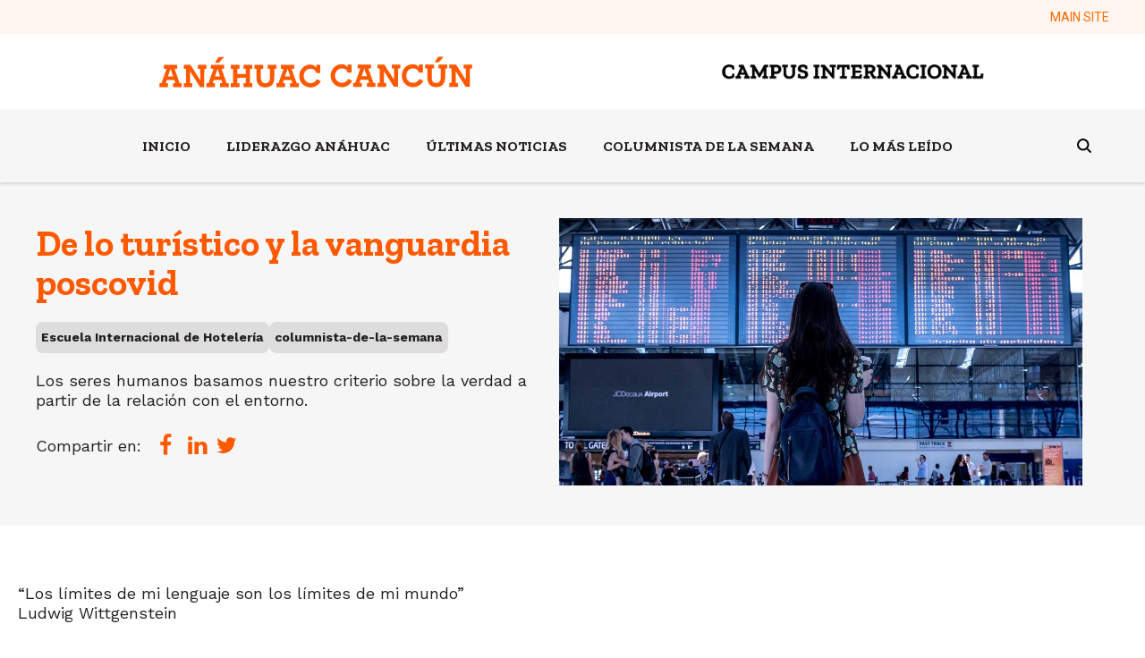

--- FILE ---
content_type: text/html; charset=UTF-8
request_url: https://cancun.anahuac.mx/blog/de-lo-turistico-y-la-vanguardia-poscovid
body_size: 12614
content:
<!doctype html><html lang="es"><head>
    <meta charset="utf-8">
    <title>De lo turístico y la vanguardia poscovid</title>
    <link rel="shortcut icon" href="https://cancun.anahuac.mx/hubfs/favicon-acun.png">
    <meta name="description" content="Los seres humanos basamos nuestro criterio sobre la verdad a partir de la relación con el entorno.">
    <meta name="viewport" content="width=device-width, initial-scale=1">

    
    <meta property="og:description" content="Los seres humanos basamos nuestro criterio sobre la verdad a partir de la relación con el entorno.">
    <meta property="og:title" content="De lo turístico y la vanguardia poscovid">
    <meta name="twitter:description" content="Los seres humanos basamos nuestro criterio sobre la verdad a partir de la relación con el entorno.">
    <meta name="twitter:title" content="De lo turístico y la vanguardia poscovid">

    

    
    <style>
a.cta_button{-moz-box-sizing:content-box !important;-webkit-box-sizing:content-box !important;box-sizing:content-box !important;vertical-align:middle}.hs-breadcrumb-menu{list-style-type:none;margin:0px 0px 0px 0px;padding:0px 0px 0px 0px}.hs-breadcrumb-menu-item{float:left;padding:10px 0px 10px 10px}.hs-breadcrumb-menu-divider:before{content:'›';padding-left:10px}.hs-featured-image-link{border:0}.hs-featured-image{float:right;margin:0 0 20px 20px;max-width:50%}@media (max-width: 568px){.hs-featured-image{float:none;margin:0;width:100%;max-width:100%}}.hs-screen-reader-text{clip:rect(1px, 1px, 1px, 1px);height:1px;overflow:hidden;position:absolute !important;width:1px}
</style>

<link rel="stylesheet" href="https://cancun.anahuac.mx/hubfs/hub_generated/template_assets/1/119458044083/1768583563236/template_main.min.css">
<link rel="stylesheet" href="https://cancun.anahuac.mx/hubfs/hub_generated/template_assets/1/119458044081/1768583563149/template_blog.min.css">
<link rel="stylesheet" href="https://cancun.anahuac.mx/hubfs/hub_generated/template_assets/1/119458044165/1768583566622/template_theme-overrides.css">


<style>
  .navigation-admin-bar.navigation ul .menu-item .menu-link,.legal-footer .left-area * {
    
  
   
    
      
        color:#FF6B00 !important;
       
    
  

    font-family: var(--alternate-font);
    font-size: 14px!important;
    font-weight: var(--alternate-font);
    letter-spacing: 0.0px;
    text-transform: initial;
  }
  .navigation-admin-bar.navigation ul .menu-item:hover .menu-link {
    
  
   
    
      
        color: var(--secondary-color) !important;
      
    
  

  }
</style>




<style>
  .navigation-main.navigation ul .menu-item .menu-link,.legal-footer .left-area * {
    
  
   
    
      
        color: var(--secondary-color) !important;
      
    
  

    font-family: var(--secondary-font);
    font-size: 16px!important;
    font-weight: var(--secondary-font);
    letter-spacing: 0.0px;
    text-transform: initial;
  }
  .navigation-main.navigation ul .menu-item:hover .menu-link {
    
  
   
    
      
        color: var(--secondary-color) !important;
      
    
  

  }
</style>


<link rel="stylesheet" href="https://cancun.anahuac.mx/hubfs/hub_generated/module_assets/1/119458044208/1741310630572/module_search_header.min.css">

<style>
  .hs-search-field--open .hs-search-field__suggestions {
    border-radius: 8px !important; 
  }
  .input-icon--header circle, .input-icon--header path {
    
  
   
    
      
        stroke:#000000 ;
       
    
  
 !important;
  }
</style>


<style>
  .navigation-cta {
    margin-top:10px;
    margin-bottom:10px;
  }
  .navigation-cta .button-2,
  .navigation-cta .button-3 {
    margin-left: 20px!important;
  }
</style>


  <style>
    .heading_section {
      margin-top:0px;
      margin-bottom:10px;
    }
    .heading_section .jumbo,
    .heading_section h2 {
      
  
   
    
      
        color: var(--primary-color) ;
      
    
  

    }
    .heading_section  {
      text-align: LEFT

    }
    /* Small devices (landscape phones, 576px and up) */
    @media (max-width: 576px) {
      .heading_section  {
        text-align: LEFT

      }
    }
  </style>
  
<link rel="stylesheet" href="https://cancun.anahuac.mx/hubfs/hub_generated/module_assets/1/119458044193/1741310621090/module_cards_rss.min.css">
<link rel="stylesheet" href="/hs/hsstatic/AsyncSupport/static-1.501/sass/rss_post_listing.css">

<style>
  #hs_cos_wrapper_module_17262469555531 .post-image,
#hs_cos_wrapper_module_17262469555531 img { object-fit:cover; }

#hs_cos_wrapper_module_17262469555531 .hs-rss-item.hs-with-featured-image .hs-rss-item-image-wrapper .hs-rss-featured-image { aspect-ratio:16/9; }

#hs_cos_wrapper_module_17262469555531 .rss_feed_module .hs-rss-item {
  border-radius:8px;
  width:calc(100%/3 - 30px);
}

#hs_cos_wrapper_module_17262469555531 .hs-rss-title {
  font-size:24px;
  line-height:24px;
  font-family:var(--primary-font);
  font-weight:700;
  color:var(--primary-color);
  text-decoration:none;
}

@media (max-width:768px) {
  #hs_cos_wrapper_module_17262469555531 .rss_feed_module .hs-rss-item {
    width:100% !important;
    margin:15px 0;
  }
}

</style>


  <style>
    .widget_1686344046037 {
      margin-top:0px;
      margin-bottom:10px;
    }
    .widget_1686344046037 .jumbo,
    .widget_1686344046037 h5 {
      
  
   
    
      
        color: var(--light-color) ;
      
    
  

    }
    .widget_1686344046037  {
      text-align: LEFT

    }
    /* Small devices (landscape phones, 576px and up) */
    @media (max-width: 576px) {
      .widget_1686344046037  {
        text-align: LEFT

      }
    }
  </style>
  

  <style>
    .module_1686344127753 {
      margin-top:0px;
      margin-bottom:10px;
    }
    .module_1686344127753 .jumbo,
    .module_1686344127753 h5 {
      
  
   
    
      
        color: var(--light-color) ;
      
    
  

    }
    .module_1686344127753  {
      text-align: LEFT

    }
    /* Small devices (landscape phones, 576px and up) */
    @media (max-width: 576px) {
      .module_1686344127753  {
        text-align: LEFT

      }
    }
  </style>
  
<link rel="stylesheet" href="https://cancun.anahuac.mx/hubfs/hub_generated/module_assets/1/119458044203/1741310628554/module_menu_simple_vertical.min.css">
 
<style>
  .content-footer-module-6 .menu_items a{
    
  
   
    
      
        color: var(--primary-color) !important;
      
    
  

  }
</style>


<style>
  .widget_1726079420375 {
    margin-top:10px;
    margin-bottom:10px;
  }
  .widget_1726079420375 .button-2,
  .widget_1726079420375 .button-3 {
    margin-left: 20px!important;
  }
</style>

 
<style>
  .content-footer-module-9 .menu_items a{
    
  
   
    
      
        color: none !important;
      
    
  

  }
</style>


  <style>
    .module_1686344499659 {
      margin-top:0px;
      margin-bottom:10px;
    }
    .module_1686344499659 .jumbo,
    .module_1686344499659 h5 {
      
  
   
    
      
        color: var(--light-color) ;
      
    
  

    }
    .module_1686344499659  {
      text-align: LEFT

    }
    /* Small devices (landscape phones, 576px and up) */
    @media (max-width: 576px) {
      .module_1686344499659  {
        text-align: LEFT

      }
    }
  </style>
  
<link rel="stylesheet" href="https://cancun.anahuac.mx/hubfs/hub_generated/module_assets/1/119458860846/1741310640967/module_company_social_follow.min.css">
<link rel="stylesheet" href="https://cdnjs.cloudflare.com/ajax/libs/font-awesome/5.9.0/css/all.css">

<style>
  .social__network li.item a.item__link {
    
  
   
    
      
        background-color: var(--light-color) ;
      
    
  

  }
  
  .social__network li.item a.item__link i,
  .social__network li.item a.item__link i::before {
    
  
   
    
      
        color: var(--secondary-color) ;
      
    
  

  }
  
</style>

<style>
  @font-face {
    font-family: "Roboto";
    font-weight: 400;
    font-style: normal;
    font-display: swap;
    src: url("/_hcms/googlefonts/Roboto/regular.woff2") format("woff2"), url("/_hcms/googlefonts/Roboto/regular.woff") format("woff");
  }
  @font-face {
    font-family: "Roboto";
    font-weight: 700;
    font-style: normal;
    font-display: swap;
    src: url("/_hcms/googlefonts/Roboto/700.woff2") format("woff2"), url("/_hcms/googlefonts/Roboto/700.woff") format("woff");
  }
  @font-face {
    font-family: "Work Sans";
    font-weight: 400;
    font-style: normal;
    font-display: swap;
    src: url("/_hcms/googlefonts/Work_Sans/regular.woff2") format("woff2"), url("/_hcms/googlefonts/Work_Sans/regular.woff") format("woff");
  }
  @font-face {
    font-family: "Work Sans";
    font-weight: 700;
    font-style: normal;
    font-display: swap;
    src: url("/_hcms/googlefonts/Work_Sans/700.woff2") format("woff2"), url("/_hcms/googlefonts/Work_Sans/700.woff") format("woff");
  }
  @font-face {
    font-family: "Zilla Slab";
    font-weight: 400;
    font-style: normal;
    font-display: swap;
    src: url("/_hcms/googlefonts/Zilla_Slab/regular.woff2") format("woff2"), url("/_hcms/googlefonts/Zilla_Slab/regular.woff") format("woff");
  }
  @font-face {
    font-family: "Zilla Slab";
    font-weight: 700;
    font-style: normal;
    font-display: swap;
    src: url("/_hcms/googlefonts/Zilla_Slab/700.woff2") format("woff2"), url("/_hcms/googlefonts/Zilla_Slab/700.woff") format("woff");
  }
</style>

<!-- Editor Styles -->
<style id="hs_editor_style" type="text/css">
.content-footer-row-0-force-full-width-section > .row-fluid {
  max-width: none !important;
}
.module_1716930428831-flexbox-positioning {
  display: -ms-flexbox !important;
  -ms-flex-direction: column !important;
  -ms-flex-align: center !important;
  -ms-flex-pack: start;
  display: flex !important;
  flex-direction: column !important;
  align-items: center !important;
  justify-content: flex-start;
}
.module_1716930428831-flexbox-positioning > div {
  max-width: 100%;
  flex-shrink: 0 !important;
}
.module_1716930389377-flexbox-positioning {
  display: -ms-flexbox !important;
  -ms-flex-direction: column !important;
  -ms-flex-align: center !important;
  -ms-flex-pack: start;
  display: flex !important;
  flex-direction: column !important;
  align-items: center !important;
  justify-content: flex-start;
}
.module_1716930389377-flexbox-positioning > div {
  max-width: 100%;
  flex-shrink: 0 !important;
}
.widget_1716930343686-flexbox-positioning {
  display: -ms-flexbox !important;
  -ms-flex-direction: column !important;
  -ms-flex-align: center !important;
  -ms-flex-pack: start;
  display: flex !important;
  flex-direction: column !important;
  align-items: center !important;
  justify-content: flex-start;
}
.widget_1716930343686-flexbox-positioning > div {
  max-width: 100%;
  flex-shrink: 0 !important;
}
/* HubSpot Non-stacked Media Query Styles */
@media (min-width:768px) {
  .content-footer-column-10-row-2-vertical-alignment > .row-fluid {
    display: -ms-flexbox !important;
    -ms-flex-direction: row;
    display: flex !important;
    flex-direction: row;
  }
  .module_1716930428831-vertical-alignment {
    display: -ms-flexbox !important;
    -ms-flex-direction: column !important;
    -ms-flex-pack: center !important;
    display: flex !important;
    flex-direction: column !important;
    justify-content: center !important;
  }
  .module_1716930428831-vertical-alignment > div {
    flex-shrink: 0 !important;
  }
  .module_1716930389377-vertical-alignment {
    display: -ms-flexbox !important;
    -ms-flex-direction: column !important;
    -ms-flex-pack: center !important;
    display: flex !important;
    flex-direction: column !important;
    justify-content: center !important;
  }
  .module_1716930389377-vertical-alignment > div {
    flex-shrink: 0 !important;
  }
  .widget_1716930343686-vertical-alignment {
    display: -ms-flexbox !important;
    -ms-flex-direction: column !important;
    -ms-flex-pack: center !important;
    display: flex !important;
    flex-direction: column !important;
    justify-content: center !important;
  }
  .widget_1716930343686-vertical-alignment > div {
    flex-shrink: 0 !important;
  }
}
/* HubSpot Styles (default) */
.content-footer-row-0-padding {
  padding-left: 0px !important;
  padding-right: 0px !important;
}
.content-footer-column-10-padding {
  padding-left: 0px !important;
  padding-right: 0px !important;
}
.content-footer-column-7-margin {
  margin-top: 50px !important;
}
</style>
    <script type="application/ld+json">
{
  "mainEntityOfPage" : {
    "@type" : "WebPage",
    "@id" : "https://cancun.anahuac.mx/blog/de-lo-turistico-y-la-vanguardia-poscovid"
  },
  "author" : {
    "name" : "Universidad Anáhuac Cancún",
    "url" : "https://cancun.anahuac.mx/blog/author/universidad-anáhuac-cancún",
    "@type" : "Person"
  },
  "headline" : "De lo turístico y la vanguardia poscovid",
  "datePublished" : "2023-10-06T15:43:17.000Z",
  "dateModified" : "2023-10-06T15:54:50.104Z",
  "publisher" : {
    "name" : "Universidad Anáhuac Cancún",
    "logo" : {
      "url" : "https://cancun.anahuac.mx/hubfs/LOGO%20AN%C3%81HUAC%20CAMPA%C3%91A%20450%20X%20450%20PX.jpg",
      "@type" : "ImageObject"
    },
    "@type" : "Organization"
  },
  "@context" : "https://schema.org",
  "@type" : "BlogPosting",
  "image" : [ "https://cancun.anahuac.mx/hubfs/de-lo-turistico-y-la-vanguardia-poscovid.jpg" ]
}
</script>

<script async src="https://cancun.anahuac.mx/hubfs/hub_generated/template_assets/1/119458860834/1768583568196/template_main.min.js"></script>

    
<!--  Added by GoogleAnalytics4 integration -->
<script>
var _hsp = window._hsp = window._hsp || [];
window.dataLayer = window.dataLayer || [];
function gtag(){dataLayer.push(arguments);}

var useGoogleConsentModeV2 = true;
var waitForUpdateMillis = 1000;


if (!window._hsGoogleConsentRunOnce) {
  window._hsGoogleConsentRunOnce = true;

  gtag('consent', 'default', {
    'ad_storage': 'denied',
    'analytics_storage': 'denied',
    'ad_user_data': 'denied',
    'ad_personalization': 'denied',
    'wait_for_update': waitForUpdateMillis
  });

  if (useGoogleConsentModeV2) {
    _hsp.push(['useGoogleConsentModeV2'])
  } else {
    _hsp.push(['addPrivacyConsentListener', function(consent){
      var hasAnalyticsConsent = consent && (consent.allowed || (consent.categories && consent.categories.analytics));
      var hasAdsConsent = consent && (consent.allowed || (consent.categories && consent.categories.advertisement));

      gtag('consent', 'update', {
        'ad_storage': hasAdsConsent ? 'granted' : 'denied',
        'analytics_storage': hasAnalyticsConsent ? 'granted' : 'denied',
        'ad_user_data': hasAdsConsent ? 'granted' : 'denied',
        'ad_personalization': hasAdsConsent ? 'granted' : 'denied'
      });
    }]);
  }
}

gtag('js', new Date());
gtag('set', 'developer_id.dZTQ1Zm', true);
gtag('config', 'G-X9PTLBNDMK');
</script>
<script async src="https://www.googletagmanager.com/gtag/js?id=G-X9PTLBNDMK"></script>

<!-- /Added by GoogleAnalytics4 integration -->

<!--  Added by GoogleTagManager integration -->
<script>
var _hsp = window._hsp = window._hsp || [];
window.dataLayer = window.dataLayer || [];
function gtag(){dataLayer.push(arguments);}

var useGoogleConsentModeV2 = true;
var waitForUpdateMillis = 1000;



var hsLoadGtm = function loadGtm() {
    if(window._hsGtmLoadOnce) {
      return;
    }

    if (useGoogleConsentModeV2) {

      gtag('set','developer_id.dZTQ1Zm',true);

      gtag('consent', 'default', {
      'ad_storage': 'denied',
      'analytics_storage': 'denied',
      'ad_user_data': 'denied',
      'ad_personalization': 'denied',
      'wait_for_update': waitForUpdateMillis
      });

      _hsp.push(['useGoogleConsentModeV2'])
    }

    (function(w,d,s,l,i){w[l]=w[l]||[];w[l].push({'gtm.start':
    new Date().getTime(),event:'gtm.js'});var f=d.getElementsByTagName(s)[0],
    j=d.createElement(s),dl=l!='dataLayer'?'&l='+l:'';j.async=true;j.src=
    'https://www.googletagmanager.com/gtm.js?id='+i+dl;f.parentNode.insertBefore(j,f);
    })(window,document,'script','dataLayer','GTM-PJPM2RV');

    window._hsGtmLoadOnce = true;
};

_hsp.push(['addPrivacyConsentListener', function(consent){
  if(consent.allowed || (consent.categories && consent.categories.analytics)){
    hsLoadGtm();
  }
}]);

</script>

<!-- /Added by GoogleTagManager integration -->


<script src="https://code.jquery.com/jquery-3.5.1.min.js" integrity="sha256-9/aliU8dGd2tb6OSsuzixeV4y/faTqgFtohetphbbj0=" crossorigin="anonymous"></script>
<meta name="google-site-verification" content="mcspOQ1Gw6E4d3vwv3a_ksgxvn6-vpQ0y6APJL_YSVw">

<!-- Google tag (gtag.js) CODIGO RUA-->
<script async src="https://www.googletagmanager.com/gtag/js?id=G-W46KVPQB2C"></script>
<script>
window.dataLayer = window.dataLayer || [];
function gtag(){dataLayer.push(arguments);}
gtag('js', new Date());

gtag('config', 'G-W46KVPQB2C');
</script>
<link rel="amphtml" href="https://cancun.anahuac.mx/blog/de-lo-turistico-y-la-vanguardia-poscovid?hs_amp=true">

<meta property="og:image" content="https://cancun.anahuac.mx/hubfs/de-lo-turistico-y-la-vanguardia-poscovid.jpg">
<meta property="og:image:width" content="1059">
<meta property="og:image:height" content="541">
<meta property="og:image:alt" content="de-lo-turistico-y-la-vanguardia-poscovid">
<meta name="twitter:image" content="https://cancun.anahuac.mx/hubfs/de-lo-turistico-y-la-vanguardia-poscovid.jpg">
<meta name="twitter:image:alt" content="de-lo-turistico-y-la-vanguardia-poscovid">

<meta property="og:url" content="https://cancun.anahuac.mx/blog/de-lo-turistico-y-la-vanguardia-poscovid">
<meta name="twitter:card" content="summary_large_image">

<link rel="canonical" href="https://cancun.anahuac.mx/blog/de-lo-turistico-y-la-vanguardia-poscovid">

<link rel="shortcut icon" href="https://www.anahuac.mx/cancun/sites/default/files/A.ico" type="image/vnd.microsoft.icon">

<style>
 .lang_switcher_class {
    position: relative;
    display: NONE !important;
}
  
</style>
<meta property="og:type" content="article">
<link rel="alternate" type="application/rss+xml" href="https://cancun.anahuac.mx/blog/rss.xml">
<meta name="twitter:domain" content="cancun.anahuac.mx">
<script src="//platform.linkedin.com/in.js" type="text/javascript">
    lang: es_ES
</script>

<meta http-equiv="content-language" content="es">






    
    
    
    
    
    
     
     
    

  <meta name="generator" content="HubSpot"></head>
  <body>
<!--  Added by GoogleTagManager integration -->
<noscript><iframe src="https://www.googletagmanager.com/ns.html?id=GTM-PJPM2RV" height="0" width="0" style="display:none;visibility:hidden"></iframe></noscript>

<!-- /Added by GoogleTagManager integration -->
  
    <div class="body-wrapper   hs-content-id-139080682641 hs-blog-post hs-blog-id-41741220128">
      
      <div data-global-resource-path="Bldr-stndrd-cancun-licenciaturas/templates/partials/header_blog.html"> 
<header id="menuGlobalHeader" class="global-header relative">  
  
   
  <div id="adminBar" class=" hidden-tablet hidden-phone">
    <div class="content-wrapper">
      <div class="admin-bar-menu">
        





















<nav aria-label="Main menu" class="navigation-admin-bar navigation horizontal  d-flex justify-content-end ">
  

<ul class="nav__list level-1">
  
  
<li class="no-submenu menu-item hs-skip-lang-url-rewrite">
  <a href="https://www.anahuac.mx/cancun/" class="menu-link">
    MAIN SITE
    
  </a>
  
  
  
</li>

  
</ul>

</nav>

        <span id="hs_cos_wrapper_language_switcher_" class="hs_cos_wrapper hs_cos_wrapper_widget hs_cos_wrapper_type_language_switcher" style="" data-hs-cos-general-type="widget" data-hs-cos-type="language_switcher"></span>
      </div>
    </div>
  </div>
  
  <div class="cnt-logos-header has-sticky-mobile">
    <div class="content-wrapper">
      <div class="logo-area">
        <div class="logos">   
        
  






















  
  <span id="hs_cos_wrapper_logo_left_hs_logo_widget" class="hs_cos_wrapper hs_cos_wrapper_widget hs_cos_wrapper_type_logo" style="" data-hs-cos-general-type="widget" data-hs-cos-type="logo"><a href="/licenciaturas" id="hs-link-logo_left_hs_logo_widget" style="border-width:0px;border:0px;"><img src="https://cancun.anahuac.mx/hubfs/raw_assets/public/Bldr-stndrd-cancun-licenciaturas/images/logos/acun-naranja.svg" class="hs-image-widget " height="27" style="height: auto;width:215px;border-width:0px;border:0px;" width="215" alt="Logo Anáhuac Cancun" title="Logo Anáhuac Cancun"></a></span>

        
  






















  
  <span id="hs_cos_wrapper_logo-right_hs_logo_widget" class="hs_cos_wrapper hs_cos_wrapper_widget hs_cos_wrapper_type_logo" style="" data-hs-cos-general-type="widget" data-hs-cos-type="logo"><a href="http://anahuac.mx" id="hs-link-logo-right_hs_logo_widget" style="border-width:0px;border:0px;"><img src="https://cancun.anahuac.mx/hs-fs/hubfs/CAMPUS-INT.png?width=350&amp;height=65&amp;name=CAMPUS-INT.png" class="hs-image-widget " height="65" style="height: auto;width:350px;border-width:0px;border:0px;" width="350" alt="anahuac cancun campus internacional" title="anahuac cancun campus internacional" srcset="https://cancun.anahuac.mx/hs-fs/hubfs/CAMPUS-INT.png?width=175&amp;height=33&amp;name=CAMPUS-INT.png 175w, https://cancun.anahuac.mx/hs-fs/hubfs/CAMPUS-INT.png?width=350&amp;height=65&amp;name=CAMPUS-INT.png 350w, https://cancun.anahuac.mx/hs-fs/hubfs/CAMPUS-INT.png?width=525&amp;height=98&amp;name=CAMPUS-INT.png 525w, https://cancun.anahuac.mx/hs-fs/hubfs/CAMPUS-INT.png?width=700&amp;height=130&amp;name=CAMPUS-INT.png 700w, https://cancun.anahuac.mx/hs-fs/hubfs/CAMPUS-INT.png?width=875&amp;height=163&amp;name=CAMPUS-INT.png 875w, https://cancun.anahuac.mx/hs-fs/hubfs/CAMPUS-INT.png?width=1050&amp;height=195&amp;name=CAMPUS-INT.png 1050w" sizes="(max-width: 350px) 100vw, 350px"></a></span>

      </div>
        
        <div class="cnt-icon-menu-mobile clearfix hidden-desktop ">
          <span id="defaultIconMenu">
            <svg width="32px" height="32px" viewbox="0 0 32 32" version="1.1" xmlns="http://www.w3.org/2000/svg" xmlns:xlink="http://www.w3.org/1999/xlink">
              <g stroke="none" stroke-width="1" fill-rule="evenodd">
                <g id="Nav-bar-mobile" transform="translate(-343.000000, -103.000000)">
                  <g id="Group-3" transform="translate(0.000000, 87.000000)">
                    <g id="Group" transform="translate(343.000000, 16.000000)">
                      <g id="Group-8" transform="translate(0.000000, 5.000000)">
                        <polygon id="Path" points="0 0 32 0 32 4 0 4"></polygon>
                        <polygon id="Path" points="0 13 0 9 32 9 32 13"></polygon>
                        <polygon id="Path" points="0 22 0 18 32 18 32 22"></polygon>
                      </g>
                    </g>
                  </g>
                </g>
              </g>
            </svg>
          </span>
          <span id="closeIconMenu">
            <svg width="20px" height="20px" viewbox="0 0 20 20" version="1.1" xmlns="http://www.w3.org/2000/svg" xmlns:xlink="http://www.w3.org/1999/xlink">
              <g stroke="none" fill-rule="evenodd">
                <g id="Nav-bar-mobile" transform="translate(-349.000000, -109.000000)">
                  <g id="Group-2" transform="translate(343.000000, 103.000000)">
                    <polygon id="Fill-1" points="26 8.01342282 18.0134228 16 26 23.9865772 23.9865772 26 16 18.0134228 8.01342282 26 6 23.9865772 13.9865772 16 6 8.01342282 8.01342282 6 16 13.9865772 23.9865772 6"></polygon>
                  </g>
                </g>
              </g>
            </svg>
          </span>
        </div>
        
      </div>
    </div>
  </div>
  <div class="cnt-menu-mobile-main has-sticky">
    
    <div id="menuBar" class="hidden-tablet hidden-phone">
      <div class="content-wrapper navbar">
        <div class="menu-area justify-content- hidden-tablet hidden-phone">
          





















<nav aria-label="Main menu" class="navigation-main navigation horizontal  d-flex justify-content-center ">
  

<ul class="nav__list level-1">
  
  
<li class="no-submenu menu-item hs-skip-lang-url-rewrite">
  <a href="/blog" class="menu-link">
    INICIO
    
  </a>
  
  
  
</li>

  
  
<li class="no-submenu menu-item hs-skip-lang-url-rewrite">
  <a href="https://cancun.anahuac.mx/blog/tag/liderazgo-anahuac" class="menu-link">
    LIDERAZGO ANÁHUAC
    
  </a>
  
  
  
</li>

  
  
<li class="no-submenu menu-item hs-skip-lang-url-rewrite">
  <a href="https://cancun.anahuac.mx/blog/tag/ultimas-noticias" class="menu-link">
    ÚLTIMAS NOTICIAS
    
  </a>
  
  
  
</li>

  
  
<li class="no-submenu menu-item hs-skip-lang-url-rewrite">
  <a href="https://cancun.anahuac.mx/blog/tag/columnista-de-la-semana" class="menu-link">
    COLUMNISTA DE LA SEMANA
    
  </a>
  
  
  
</li>

  
  
<li class="no-submenu menu-item hs-skip-lang-url-rewrite">
  <a href="https://cancun.anahuac.mx/blog/tag/lo-mas-leido" class="menu-link">
    LO MÁS LEÍDO
    
  </a>
  
  
  
</li>

  
</ul>

</nav>

        </div>
        <div class="icon--search">
          <div id="hs_cos_wrapper_navigation-search" class="hs_cos_wrapper hs_cos_wrapper_widget hs_cos_wrapper_type_module" style="" data-hs-cos-general-type="widget" data-hs-cos-type="module">

<div class="hs-search-field-menu"> 
  <div class="hs-search-field__search-section">  
    <svg class="input-icon--header" width="16" height="16" viewbox="0 0 16 16" fill="none" xmlns="http://www.w3.org/2000/svg" onclick="desplegarSearch()" style="margin-top:4px;">
      <g clip-path="url(#clip0)">
        <circle cx="6.75" cy="6.75" r="5.75" stroke="" stroke-width="2"></circle>
        <path d="M11.5 11.5L15.5 15.5" stroke="" stroke-width="2"></path>
      </g>
      <defs>
        <clippath id="clip0">
          <rect width="16" height="16" fill="white"></rect>
        </clippath>
      </defs>
    </svg>
  </div> 
</div>
<div class="span12 search--expanded ">
  <div class="hs-search-field"> 
    <div class="hs-search-field__bar"> 
      <form class="form-busqueda" action="/hs-search-results">

        <input type="text" class="hs-search-field__input" name="term" autocomplete="on" aria-label="Search" placeholder="Search" onfocus="this.placeholder = ''" onblur="this.placeholder = ¿Qué estás buscando?">

        
        <input type="hidden" name="type" value="SITE_PAGE">
        
        
        
        <input type="hidden" name="type" value="BLOG_POST">
        <input type="hidden" name="type" value="LISTING_PAGE">
        
        

        <button type="submit" class="icono-searchform">
          <i class="fa fa-search" aria-hidden="true"></i>
        </button>
      </form>
      <p class="text-center">
        Press ENTER to search or ESC to exit
      </p>

    </div>
    <ul class="hs-search-field__suggestions"></ul>

  </div>
  <a class="close-link close-icon" href="#" onclick="closeMenu()">
    <svg class="" width="20px" height="20px" viewbox="0 0 20 20" version="1.1" xmlns="http://www.w3.org/2000/svg" xmlns:xlink="http://www.w3.org/1999/xlink">
      <g stroke="none" fill-rule="evenodd">
        <g id="Nav-bar-mobile" transform="translate(-349.000000, -109.000000)">
          <g id="Group-2" transform="translate(343.000000, 103.000000)">
            <polygon id="Fill-1" points="26 8.01342282 18.0134228 16 26 23.9865772 23.9865772 26 16 18.0134228 8.01342282 26 6 23.9865772 13.9865772 16 6 8.01342282 8.01342282 6 16 13.9865772 23.9865772 6"></polygon>
          </g>
        </g>
      </g>
    </svg>
  </a>

</div>




</div>
        </div>
      </div>
    </div>
    <div class="overlay hidden-desktop"></div>
    <div id="mobileMenuBar">
      <div class="content-menus-mobile-admin hidden-desktop">
        <div class="cta-area--mobile">
          <div id="hs_cos_wrapper_navigation-cta" class="hs_cos_wrapper hs_cos_wrapper_widget hs_cos_wrapper_type_module" style="" data-hs-cos-general-type="widget" data-hs-cos-type="module"><div class="navigation-cta text--center cta--area">
  
	
	
	
	
	
	<a href="" class="btn-primary button-1">
		CTA Button
	</a>
    
</div>

</div>
        </div>
        <div class="menu-main">
          





















<nav aria-label="Main menu" class="navigation-main navigation horizontal  d-flex justify-content-center ">
  

<ul class="nav__list level-1">
  
  
<li class="no-submenu menu-item hs-skip-lang-url-rewrite">
  <a href="/blog" class="menu-link">
    INICIO
    
  </a>
  
  
  
</li>

  
  
<li class="no-submenu menu-item hs-skip-lang-url-rewrite">
  <a href="https://cancun.anahuac.mx/blog/tag/liderazgo-anahuac" class="menu-link">
    LIDERAZGO ANÁHUAC
    
  </a>
  
  
  
</li>

  
  
<li class="no-submenu menu-item hs-skip-lang-url-rewrite">
  <a href="https://cancun.anahuac.mx/blog/tag/ultimas-noticias" class="menu-link">
    ÚLTIMAS NOTICIAS
    
  </a>
  
  
  
</li>

  
  
<li class="no-submenu menu-item hs-skip-lang-url-rewrite">
  <a href="https://cancun.anahuac.mx/blog/tag/columnista-de-la-semana" class="menu-link">
    COLUMNISTA DE LA SEMANA
    
  </a>
  
  
  
</li>

  
  
<li class="no-submenu menu-item hs-skip-lang-url-rewrite">
  <a href="https://cancun.anahuac.mx/blog/tag/lo-mas-leido" class="menu-link">
    LO MÁS LEÍDO
    
  </a>
  
  
  
</li>

  
</ul>

</nav>

        </div>
        
        <hr>       
        <div class="admin-bar-menu-mobile">
          





















<nav aria-label="Main menu" class="navigation-admin-bar navigation horizontal  d-flex justify-content-end ">
  

<ul class="nav__list level-1">
  
  
<li class="no-submenu menu-item hs-skip-lang-url-rewrite">
  <a href="https://www.anahuac.mx/cancun/" class="menu-link">
    MAIN SITE
    
  </a>
  
  
  
</li>

  
</ul>

</nav>

        </div>
        
      </div>
    </div>
    
  </div>

</header>
</div>
      
      

      
<main class="main-post-content">
    <article>
      <div class="header-content">
        <div class="content-wrapper">
          <div class="headline-area">
            <h1 class="primary--color"><span id="hs_cos_wrapper_name" class="hs_cos_wrapper hs_cos_wrapper_meta_field hs_cos_wrapper_type_text" style="" data-hs-cos-general-type="meta_field" data-hs-cos-type="text">De lo turístico y la vanguardia poscovid</span></h1>
            
            
              <div class="content-categories">
                
                <a class="category-item" href="https://cancun.anahuac.mx/blog/tag/escuela-internacional-de-hotelería" rel="tag">Escuela Internacional de Hotelería</a>
                
                <a class="category-item" href="https://cancun.anahuac.mx/blog/tag/columnista-de-la-semana" rel="tag">columnista-de-la-semana</a>
                
              </div>
            
            
            
            <p>Los seres humanos basamos nuestro criterio sobre la verdad a partir de la relación con el entorno.</p>
            <br>
            <div id="hs_cos_wrapper_shared_post" class="hs_cos_wrapper hs_cos_wrapper_widget hs_cos_wrapper_type_module widget-type-social_sharing" style="" data-hs-cos-general-type="widget" data-hs-cos-type="module">



  


<div class="hs_cos_wrapper hs_cos_wrapper_widget hs_cos_wrapper_type_social_sharing social-module default or-h" data-hs-cos-general-type="widget" data-hs-cos-type="social_sharing">
  <span class="labelText">Compartir en:</span>
  
	
  
    
   
   
 
 
    
    
			
		

    <a href="http://www.facebook.com/share.php?u=https://cancun.anahuac.mx/blog/de-lo-turistico-y-la-vanguardia-poscovid&amp;utm_medium=social&amp;utm_source=facebook" target="_blank" style="width:24px;border-width:0px;border:0px;text-decoration:none;" class="hint-social-icon">
      <!--<img src="facebook" class="hs-image-widget hs-image-social-sharing-24" style="height:24px;width:24px;border-radius:3px;border-width:0px;border:0px;" width="24px" hspace="0" alt='Share on facebook' />-->
      <i class="fa fa-facebook primary--color" style="font-size:25px;"></i>
    </a>
	

  
	
  
    
   
   
 
 
    
    
			
		

    <a href="http://www.linkedin.com/shareArticle?mini=true&amp;url=https://cancun.anahuac.mx/blog/de-lo-turistico-y-la-vanguardia-poscovid&amp;utm_medium=social&amp;utm_source=linkedin" target="_blank" style="width:24px;border-width:0px;border:0px;text-decoration:none;" class="hint-social-icon">
      <!--<img src="linkedin" class="hs-image-widget hs-image-social-sharing-24" style="height:24px;width:24px;border-radius:3px;border-width:0px;border:0px;" width="24px" hspace="0" alt='Share on linkedin' />-->
      <i class="fa fa-linkedin primary--color" style="font-size:25px;"></i>
    </a>
	

  
	
  
    
   
   
 
 
    
    
			
		

    <a href="https://twitter.com/intent/tweet?original_referer=https://cancun.anahuac.mx/blog/de-lo-turistico-y-la-vanguardia-poscovid&amp;utm_medium=social&amp;utm_source=twitter&amp;url=https://cancun.anahuac.mx/blog/de-lo-turistico-y-la-vanguardia-poscovid&amp;utm_medium=social&amp;utm_source=twitter&amp;source=tweetbutton&amp;text=" target="_blank" style="width:24px;border-width:0px;border:0px;text-decoration:none;" class="hint-social-icon">
      <!--<img src="twitter" class="hs-image-widget hs-image-social-sharing-24" style="height:24px;width:24px;border-radius:3px;border-width:0px;border:0px;" width="24px" hspace="0" alt='Share on twitter' />-->
      <i class="fa fa-twitter primary--color" style="font-size:25px;"></i>
    </a>
	

  
	
  

  
	
  

</div>

<link rel="stylesheet" href="https://stackpath.bootstrapcdn.com/font-awesome/4.7.0/css/font-awesome.min.css">
<style>
  .social-module a.hint-social-icon{margin-right:8px;}
  .social-module a.hint-social-icon:last-child{margin-right:0px;}
  .social-module a.hint-social-icon i{transition:all .4s;}
  .social-module a.hint-social-icon i:hover,a.hint-social-icon i:focus,a.hint-social-icon i:active{/*color:#fff !important*/;transition:all .4s;}
  .social-module.or-v{
      width: calc(25px + 20px);
      display: inline-block;
      margin: 0px 10px;
      text-align: center;
  }
  .social-module.or-v a.hint-social-icon{
    margin-right:0px;
    margin-bottom:8px;
    display: block;
    width: 100% !important;
  }
    
    
    .social-module.square a.hint-social-icon{
        margin-right: 8px;
        background: dark--color;
        color: #FFF;
        padding: 10px;
        border-radius: 17px;
        width: 50px !important;
        height: 50px;
        display: inline-grid;
    }
    .social-module.square a.hint-social-icon i{
        transition: all .4s;
        min-height: 25px;
        align-self: center;
        text-align: center;
    }

</style></div>
          </div>
          
          <div class="image-wrapper">
            <picture>
              <source media="(max-width:767px)" srcset="https://cancun.anahuac.mx/hubfs/de-lo-turistico-y-la-vanguardia-poscovid.jpg?width=600&amp;height=400&amp;name=de-lo-turistico-y-la-vanguardia-poscovid.jpg">
              <img class="post-image" src="https://cancun.anahuac.mx/hubfs/de-lo-turistico-y-la-vanguardia-poscovid.jpg" loading="lazy" alt="<span id=&quot;hs_cos_wrapper_name&quot; class=&quot;hs_cos_wrapper hs_cos_wrapper_meta_field hs_cos_wrapper_type_text&quot; style=&quot;&quot; data-hs-cos-general-type=&quot;meta_field&quot; data-hs-cos-type=&quot;text&quot; >De lo turístico y la vanguardia poscovid</span>">
            </picture>
          </div>
          
        </div>
      </div>
      <div class="dnd-section">
        <div class="row-fluid ">
          <div style="margin-bottom:40px;">
            <span id="hs_cos_wrapper_post_body" class="hs_cos_wrapper hs_cos_wrapper_meta_field hs_cos_wrapper_type_rich_text" style="" data-hs-cos-general-type="meta_field" data-hs-cos-type="rich_text"><p>“Los límites de mi lenguaje son los límites de mi mundo”<br>Ludwig Wittgenstein</p>
<!--more-->
<p>&nbsp;</p>
<p style="text-align: justify;">Los seres humanos basamos nuestro criterio sobre la verdad a partir de la relación con el entorno. Por ello, nuestras relaciones sociales nos permiten adentrarnos en lo que el otro representa, porque solo así entendemos la verdad del otro y entendemos la propia.</p>
<p style="text-align: justify;">&nbsp;</p>
<p style="text-align: justify;">La manera predilecta de nuestra especie de expandir estos ideales es el viajar. Viajar es exponer nuestra finitud a la hora de conocer e incentivar la idea de qué tan pequeña es nuestra existencia en comparación del todo que engloba la existencia misma y esto es un constante recordatorio de lo pequeña que es nuestra presencia si la comparamos con lo infinito de lo que nos rodea.</p>
<p style="text-align: justify;">&nbsp;</p>
<p style="text-align: justify;">Quien opta por esta alternativa de conocerse a sí mismo, a partir del conocimiento del mundo, opta por ejercer el turismo, que de acuerdo con la OMT (Organización Mundial del Turismo), es un fenómeno social, cultural y económico que supone el desplazamiento de personas a países o lugares fuera de su entorno habitual por motivos personales, profesionales o de negocios.</p>
<p style="text-align: justify;">&nbsp;</p>
<p style="text-align: justify;">Por otro lado, llegamos al origen de la palabra vanguardia que en la voz francesa es<em> avant-garde y en </em>el español antiguo como “avanguardia”, por lo que vanguardia es aquella sección del cuerpo militar que tiene la posición “delantera” “al frente”.</p>
<p style="text-align: justify;">&nbsp;</p>
<p style="text-align: justify;">Trasladando la palabra del ámbito militar a la cotidianidad, la vanguardia se refiere a las conductas o posturas, dónde se presentan ideas o propuestas avanzadas.</p>
<p style="text-align: justify;">&nbsp;</p>
<p style="text-align: justify;">Si hay una constante en el desarrollo de la historia del ser humano, es el cambio y es así cómo podemos sumarnos a la tendencia de elegir hoteles que empoderan al viajero dejándole elegir habitación y servicios, o en su defecto ser parte del turismo <em>wellness</em>, que se destaca entre las nuevas tendencias de viaje, ofreciendo actividades saludables como la alimentación y la energía en equilibrio.</p>
<p style="text-align: justify;">&nbsp;</p>
<p style="text-align: justify;">Entre las tendencias actuales está el de atraer a turistas menos sensible a los precios, para percibir mayor derrama per cápita, así como hacer énfasis en sostenibilidad a través de los establecimientos que busquen reducir el consumo de su plástico, preponderar la comodidad de un hogar fuera de nuestro hogar a través de aplicaciones como Airbnb, entre otras.</p>
<p style="text-align: justify;">&nbsp;</p>
<p style="text-align: justify;">Michel Foucault, historiador, psicólogo, filósofo y teórico social, en su concepción general del poder, establece la idea de que la represión promueve un sentimiento de transgresión, idea que se ha podido percibir a partir de la represión generalizada que se suscitó debido a la pandemia de Covid-19. Los turistas se encuentran dispuestos a derrochar todo lo que en su momento no se les permitió viajar. De aquí nace la concepción de “turismo de revancha”, un turismo que busca transgredir todo lo que en su momento fue reprimido por la contingencia mundial en materia de salubridad.</p>
<p style="text-align: justify;">&nbsp;</p>
<p>Mtra. Rocío Canales Olivo, Coordinadora <a href="https://www.anahuac.mx/cancun/licenciatura-en-gestion-hotelera-internacional" rel="noopener" target="_blank">Gestión Hotelera Internacional</a></p>
<p>rocio.canales@anahuac.mx</p>
<p>Tel. (998)8817750 ext. 174</p>
<p>&nbsp;</p>
<p style="text-align: center;"><!--HubSpot Call-to-Action Code --><span class="hs-cta-wrapper" id="hs-cta-wrapper-41e04528-b11f-4589-89d6-e5d36e119057"><span class="hs-cta-node hs-cta-41e04528-b11f-4589-89d6-e5d36e119057" id="hs-cta-41e04528-b11f-4589-89d6-e5d36e119057"><!--[if lte IE 8]><div id="hs-cta-ie-element"></div><![endif]--><a href="https://cta-redirect.hubspot.com/cta/redirect/7802349/41e04528-b11f-4589-89d6-e5d36e119057" target="_blank" rel="noopener"><img class="hs-cta-img" id="hs-cta-img-41e04528-b11f-4589-89d6-e5d36e119057" style="border-width:0px;" src="https://no-cache.hubspot.com/cta/default/7802349/41e04528-b11f-4589-89d6-e5d36e119057.png" alt="Descarga el plan de estudios"></a></span><script charset="utf-8" src="/hs/cta/cta/current.js"></script><script type="text/javascript"> hbspt.cta._relativeUrls=true;hbspt.cta.load(7802349, '41e04528-b11f-4589-89d6-e5d36e119057', {"useNewLoader":"true","region":"na1"}); </script></span><!-- end HubSpot Call-to-Action Code --></p></span>
          </div>
        </div>
      </div>
    </article>
   

  <div class="section-post-related">
    <div class="content-wrapper">
      <div id="hs_cos_wrapper_heading_section" class="hs_cos_wrapper hs_cos_wrapper_widget hs_cos_wrapper_type_module" style="" data-hs-cos-general-type="widget" data-hs-cos-type="module"><div class="heading_section" id="">
  <h2>
    Publicaciones Relacionadas
    </h2>
    </div>

  </div>
      <br>
      <div style="display: inline-block;">
        <div id="hs_cos_wrapper_module_17262469555531" class="hs_cos_wrapper hs_cos_wrapper_widget hs_cos_wrapper_type_module widget-type-rss_listing" style="" data-hs-cos-general-type="widget" data-hs-cos-type="module"><div class="rss_feed_module">

  
      
      
  

  

  <span id="hs_cos_wrapper_module_17262469555531_" class="hs_cos_wrapper hs_cos_wrapper_widget hs_cos_wrapper_type_rss_listing" style="" data-hs-cos-general-type="widget" data-hs-cos-type="rss_listing">

    <div class="hs-rss-module feedreader_box hs-hash-1156577561"></div>

</span>
  
<!-- end rss_feed_module -->
</div>

</div>
      </div>   
    </div>
  </div>   
</main>



      
      <div data-global-resource-path="Bldr-stndrd-cancun-licenciaturas/templates/partials/footer.html">
<footer class="footer">
  
    <div class="row-fluid">
      <div class="content-wrapper">
        <div id="mainFooter">
          <div class="container-fluid">
<div class="row-fluid-wrapper">
<div class="row-fluid">
<div class="span12 widget-span widget-type-cell " style="" data-widget-type="cell" data-x="0" data-w="12">

<div class="row-fluid-wrapper row-depth-1 row-number-1 content-footer-row-0-force-full-width-section dnd-section content-footer-row-0-padding">
<div class="row-fluid ">
<div class="span3 widget-span widget-type-cell dnd-column" style="" data-widget-type="cell" data-x="0" data-w="3">

<div class="row-fluid-wrapper row-depth-1 row-number-2 dnd-row">
<div class="row-fluid ">
<div class="span12 widget-span widget-type-custom_widget dnd-module" style="" data-widget-type="custom_widget" data-x="0" data-w="12">
<div id="hs_cos_wrapper_widget_1686344046037" class="hs_cos_wrapper hs_cos_wrapper_widget hs_cos_wrapper_type_module" style="" data-hs-cos-general-type="widget" data-hs-cos-type="module"><div class="widget_1686344046037" id="">
  <h5>
    CONTACTO
    </h5>
    </div>

  </div>

</div><!--end widget-span -->
</div><!--end row-->
</div><!--end row-wrapper -->

<div class="row-fluid-wrapper row-depth-1 row-number-3 dnd-row">
<div class="row-fluid ">
<div class="span12 widget-span widget-type-custom_widget dnd-module" style="" data-widget-type="custom_widget" data-x="0" data-w="12">
<div id="hs_cos_wrapper_content-footer-module-3" class="hs_cos_wrapper hs_cos_wrapper_widget hs_cos_wrapper_type_module widget-type-rich_text" style="" data-hs-cos-general-type="widget" data-hs-cos-type="module"><span id="hs_cos_wrapper_content-footer-module-3_" class="hs_cos_wrapper hs_cos_wrapper_widget hs_cos_wrapper_type_rich_text" style="" data-hs-cos-general-type="widget" data-hs-cos-type="rich_text"><p>Teléfono: <a href="tel:9988817750" rel="noopener" target="_blank">(998) 881 7750</a></p>
<p>Lada sin costo: <a href="tel:018008222628" rel="noopener" target="_blank">01 800822 2628</a><br><br></p>
<p>Carretera Chetumal-Cancún Mz. 2 SM. 299Z.8 Lt. 1. Benito Juárez, Cancún Quintana Roo.C.P. 77565</p></span></div>

</div><!--end widget-span -->
</div><!--end row-->
</div><!--end row-wrapper -->

</div><!--end widget-span -->
<div class="span3 widget-span widget-type-cell dnd-column" style="" data-widget-type="cell" data-x="3" data-w="3">

<div class="row-fluid-wrapper row-depth-1 row-number-4 dnd-row">
<div class="row-fluid ">
<div class="span12 widget-span widget-type-custom_widget dnd-module" style="" data-widget-type="custom_widget" data-x="0" data-w="12">
<div id="hs_cos_wrapper_module_1686344127753" class="hs_cos_wrapper hs_cos_wrapper_widget hs_cos_wrapper_type_module" style="" data-hs-cos-general-type="widget" data-hs-cos-type="module"><div class="module_1686344127753" id="">
  <h5>
    OFERTA
    </h5>
    </div>

  </div>

</div><!--end widget-span -->
</div><!--end row-->
</div><!--end row-wrapper -->

<div class="row-fluid-wrapper row-depth-1 row-number-5 dnd-row">
<div class="row-fluid ">
<div class="span12 widget-span widget-type-custom_widget dnd-module" style="" data-widget-type="custom_widget" data-x="0" data-w="12">
<div id="hs_cos_wrapper_content-footer-module-6" class="hs_cos_wrapper hs_cos_wrapper_widget hs_cos_wrapper_type_module" style="" data-hs-cos-general-type="widget" data-hs-cos-type="module"><nav class="content-footer-module-6 menu_footer">
  <div class="menu_items">
  <ul class="cta--area">
    
    
    
    
    
    
    <li>
      <a href="https://cancun.anahuac.mx/licenciaturas">
        LICENCIATURAS
      </a>
    </li>
    
    
    
    
    
    
    <li>
      <a href="https://www.anahuac.mx/cancun/posgrados-y-extension">
        POSGRADOS
      </a>
    </li>
    
    
    
    
    
    
    <li>
      <a href="https://www.anahuac.mx/cancun/diplomados-y-cursos">
        DIPLOMADOS Y CURSOS
      </a>
    </li>
    
  </ul>
  </div>
</nav>

</div>

</div><!--end widget-span -->
</div><!--end row-->
</div><!--end row-wrapper -->

<div class="row-fluid-wrapper row-depth-1 row-number-6 dnd-row">
<div class="row-fluid ">
<div class="span12 widget-span widget-type-custom_widget dnd-module" style="" data-widget-type="custom_widget" data-x="0" data-w="12">
<div id="hs_cos_wrapper_widget_1726079420375" class="hs_cos_wrapper hs_cos_wrapper_widget hs_cos_wrapper_type_module" style="" data-hs-cos-general-type="widget" data-hs-cos-type="module"><div class="widget_1726079420375 text--left cta--area">
  
	
	
	
	
	
		
	
	<a href="https://cancun.anahuac.mx/licenciaturas/agenda-una-visita-al-campus" class="btn-primary button-1" target="_blank" rel="noopener">
		Agenda una visita
	</a>
    
</div>

</div>

</div><!--end widget-span -->
</div><!--end row-->
</div><!--end row-wrapper -->

</div><!--end widget-span -->
<div class="span3 widget-span widget-type-cell content-footer-column-7-margin dnd-column" style="" data-widget-type="cell" data-x="6" data-w="3">

<div class="row-fluid-wrapper row-depth-1 row-number-7 dnd-row">
<div class="row-fluid ">
<div class="span12 widget-span widget-type-custom_widget dnd-module" style="" data-widget-type="custom_widget" data-x="0" data-w="12">
<div id="hs_cos_wrapper_content-footer-module-9" class="hs_cos_wrapper hs_cos_wrapper_widget hs_cos_wrapper_type_module" style="" data-hs-cos-general-type="widget" data-hs-cos-type="module"><nav class="content-footer-module-9 menu_footer">
  <div class="menu_items">
  <ul class="cta--area">
    
    
    
    
    
    
    <li>
      <a href="https://www.anahuac.mx/cancun/corpus-reglamentario-y-comunicacion-oficial">
        CORPUS REGLAMENTARIO
      </a>
    </li>
    
    
    
    
    
    
    <li>
      <a href="https://cancun.anahuac.mx/sitio/aviso-de-privacidad">
        AVISO DE PRIVACIDAD
      </a>
    </li>
    
    
    
    
    
    
    <li>
      <a href="https://cancun.anahuac.mx/sitio/aviso-de-privacidad#experiencia">
        EXPERIENCIA ALUMNO ANÁHUAC
      </a>
    </li>
    
    
    
    
    
    
    <li>
      <a href="https://www.anahuac.mx/cancun/">
        MAPA DEL SITIO
      </a>
    </li>
    
  </ul>
  </div>
</nav>

</div>

</div><!--end widget-span -->
</div><!--end row-->
</div><!--end row-wrapper -->

</div><!--end widget-span -->
<div class="span3 widget-span widget-type-cell dnd-column content-footer-column-10-padding" style="" data-widget-type="cell" data-x="9" data-w="3">

<div class="row-fluid-wrapper row-depth-1 row-number-8 dnd-row">
<div class="row-fluid ">
<div class="span12 widget-span widget-type-custom_widget dnd-module" style="" data-widget-type="custom_widget" data-x="0" data-w="12">
<div id="hs_cos_wrapper_module_1686344499659" class="hs_cos_wrapper hs_cos_wrapper_widget hs_cos_wrapper_type_module" style="" data-hs-cos-general-type="widget" data-hs-cos-type="module"><div class="module_1686344499659" id="">
  <h5>
    SÍGUENOS
    </h5>
    </div>

  </div>

</div><!--end widget-span -->
</div><!--end row-->
</div><!--end row-wrapper -->

<div class="row-fluid-wrapper row-depth-1 row-number-9 dnd-row">
<div class="row-fluid ">
<div class="span12 widget-span widget-type-custom_widget dnd-module" style="" data-widget-type="custom_widget" data-x="0" data-w="12">
<div id="hs_cos_wrapper_content-footer-module-12" class="hs_cos_wrapper hs_cos_wrapper_widget hs_cos_wrapper_type_module" style="" data-hs-cos-general-type="widget" data-hs-cos-type="module">


<div class="content__social__networks">
  <ul class="social__network box justify-content-start">
    
    <li class="item facebook">
      
      
      
      
      
      
      
      <a class="item__link" href="https://www.facebook.com/UniversidadAnahuacCancun" target="_blank" rel="noopener">
        <i class="fab fa-facebook-f"></i>        
      </a>
    </li>
    
    
    <li class="item instragram">
      
      
      
      
      
      
      
      <a class="item__link" href="https://www.instagram.com/anahuaccancun/" target="_blank" rel="noopener">
        <i class="fab fa-instagram"></i>
      </a>
    </li>
    
    
    <li class="item linkedin">
      
      
      
      
      
      
      
      <a class="item__link" href="https://www.linkedin.com/school/anahuac-cancun/" target="_blank" rel="noopener">
        <i class="fab fa-linkedin-in"></i>
      </a>
    </li>
    
    
    <li class="item youtube">
      
      
      
      
      
      
      
      <a class="item__link" href="https://www.youtube.com/c/UniversidadAn%C3%A1huacCanc%C3%BAn" target="_blank" rel="noopener">
        <i class="fab fa-youtube"></i>
      </a>
    </li>
    
    
    <li class="item twitter">
      
      
      
      
      
      
      
      <a class="item__link" href="https://twitter.com/AnahuacCancun" target="_blank" rel="noopener">
        <i class="fab fa-twitter"></i>
      </a>
    </li>
    
    
  </ul>
</div>



</div>

</div><!--end widget-span -->
</div><!--end row-->
</div><!--end row-wrapper -->

<div class="row-fluid-wrapper row-depth-1 row-number-10 dnd-row content-footer-column-10-row-2-vertical-alignment">
<div class="row-fluid ">
<div class="span4 widget-span widget-type-custom_widget widget_1716930343686-vertical-alignment widget_1716930343686-flexbox-positioning dnd-module" style="" data-widget-type="custom_widget" data-x="0" data-w="4">
<div id="hs_cos_wrapper_widget_1716930343686" class="hs_cos_wrapper hs_cos_wrapper_widget hs_cos_wrapper_type_module widget-type-linked_image" style="" data-hs-cos-general-type="widget" data-hs-cos-type="module">
    






  



<span id="hs_cos_wrapper_widget_1716930343686_" class="hs_cos_wrapper hs_cos_wrapper_widget hs_cos_wrapper_type_linked_image" style="" data-hs-cos-general-type="widget" data-hs-cos-type="linked_image"><img src="https://cancun.anahuac.mx/hs-fs/hubfs/fimpes-xs507j-1.png?width=50&amp;height=52&amp;name=fimpes-xs507j-1.png" class="hs-image-widget " width="50" height="52" style="max-width: 100%; height: auto;" alt="fimpes" title="fimpes" loading="lazy" srcset="https://cancun.anahuac.mx/hs-fs/hubfs/fimpes-xs507j-1.png?width=25&amp;height=26&amp;name=fimpes-xs507j-1.png 25w, https://cancun.anahuac.mx/hs-fs/hubfs/fimpes-xs507j-1.png?width=50&amp;height=52&amp;name=fimpes-xs507j-1.png 50w, https://cancun.anahuac.mx/hs-fs/hubfs/fimpes-xs507j-1.png?width=75&amp;height=78&amp;name=fimpes-xs507j-1.png 75w, https://cancun.anahuac.mx/hs-fs/hubfs/fimpes-xs507j-1.png?width=100&amp;height=104&amp;name=fimpes-xs507j-1.png 100w, https://cancun.anahuac.mx/hs-fs/hubfs/fimpes-xs507j-1.png?width=125&amp;height=130&amp;name=fimpes-xs507j-1.png 125w, https://cancun.anahuac.mx/hs-fs/hubfs/fimpes-xs507j-1.png?width=150&amp;height=156&amp;name=fimpes-xs507j-1.png 150w" sizes="(max-width: 50px) 100vw, 50px"></span></div>

</div><!--end widget-span -->
<div class="span4 widget-span widget-type-custom_widget module_1716930389377-vertical-alignment module_1716930389377-flexbox-positioning dnd-module" style="" data-widget-type="custom_widget" data-x="4" data-w="4">
<div id="hs_cos_wrapper_module_1716930389377" class="hs_cos_wrapper hs_cos_wrapper_widget hs_cos_wrapper_type_module widget-type-linked_image" style="" data-hs-cos-general-type="widget" data-hs-cos-type="module">
    






  



<span id="hs_cos_wrapper_module_1716930389377_" class="hs_cos_wrapper hs_cos_wrapper_widget hs_cos_wrapper_type_linked_image" style="" data-hs-cos-general-type="widget" data-hs-cos-type="linked_image"><img src="https://cancun.anahuac.mx/hs-fs/hubfs/esr-uac-mtrzgs-1.png?width=50&amp;height=43&amp;name=esr-uac-mtrzgs-1.png" class="hs-image-widget " width="50" height="43" style="max-width: 100%; height: auto;" alt="esr" title="esr" loading="lazy" srcset="https://cancun.anahuac.mx/hs-fs/hubfs/esr-uac-mtrzgs-1.png?width=25&amp;height=22&amp;name=esr-uac-mtrzgs-1.png 25w, https://cancun.anahuac.mx/hs-fs/hubfs/esr-uac-mtrzgs-1.png?width=50&amp;height=43&amp;name=esr-uac-mtrzgs-1.png 50w, https://cancun.anahuac.mx/hs-fs/hubfs/esr-uac-mtrzgs-1.png?width=75&amp;height=65&amp;name=esr-uac-mtrzgs-1.png 75w, https://cancun.anahuac.mx/hs-fs/hubfs/esr-uac-mtrzgs-1.png?width=100&amp;height=86&amp;name=esr-uac-mtrzgs-1.png 100w, https://cancun.anahuac.mx/hs-fs/hubfs/esr-uac-mtrzgs-1.png?width=125&amp;height=108&amp;name=esr-uac-mtrzgs-1.png 125w, https://cancun.anahuac.mx/hs-fs/hubfs/esr-uac-mtrzgs-1.png?width=150&amp;height=129&amp;name=esr-uac-mtrzgs-1.png 150w" sizes="(max-width: 50px) 100vw, 50px"></span></div>

</div><!--end widget-span -->
<div class="span4 widget-span widget-type-custom_widget module_1716930428831-flexbox-positioning module_1716930428831-vertical-alignment dnd-module" style="" data-widget-type="custom_widget" data-x="8" data-w="4">
<div id="hs_cos_wrapper_module_1716930428831" class="hs_cos_wrapper hs_cos_wrapper_widget hs_cos_wrapper_type_module widget-type-linked_image" style="" data-hs-cos-general-type="widget" data-hs-cos-type="module">
    






  



<span id="hs_cos_wrapper_module_1716930428831_" class="hs_cos_wrapper hs_cos_wrapper_widget hs_cos_wrapper_type_linked_image" style="" data-hs-cos-general-type="widget" data-hs-cos-type="linked_image"><a href="https://riueducation.org/" target="_blank" id="hs-link-module_1716930428831_" rel="noopener" style="border-width:0px;border:0px;"><img src="https://cancun.anahuac.mx/hs-fs/hubfs/logo-riu-blanco.png?width=100&amp;height=24&amp;name=logo-riu-blanco.png" class="hs-image-widget " width="100" height="24" style="max-width: 100%; height: auto;" alt="logo riu blanco" title="logo riu blanco" loading="lazy" srcset="https://cancun.anahuac.mx/hs-fs/hubfs/logo-riu-blanco.png?width=50&amp;height=12&amp;name=logo-riu-blanco.png 50w, https://cancun.anahuac.mx/hs-fs/hubfs/logo-riu-blanco.png?width=100&amp;height=24&amp;name=logo-riu-blanco.png 100w, https://cancun.anahuac.mx/hs-fs/hubfs/logo-riu-blanco.png?width=150&amp;height=36&amp;name=logo-riu-blanco.png 150w, https://cancun.anahuac.mx/hs-fs/hubfs/logo-riu-blanco.png?width=200&amp;height=48&amp;name=logo-riu-blanco.png 200w, https://cancun.anahuac.mx/hs-fs/hubfs/logo-riu-blanco.png?width=250&amp;height=60&amp;name=logo-riu-blanco.png 250w, https://cancun.anahuac.mx/hs-fs/hubfs/logo-riu-blanco.png?width=300&amp;height=72&amp;name=logo-riu-blanco.png 300w" sizes="(max-width: 100px) 100vw, 100px"></a></span></div>

</div><!--end widget-span -->
</div><!--end row-->
</div><!--end row-wrapper -->

</div><!--end widget-span -->
</div><!--end row-->
</div><!--end row-wrapper -->

</div><!--end widget-span -->
</div>
</div>
</div>
        </div>
        <div class="clearfix"></div>
      </div>
      <div class="clearfix"></div>
    </div>
  
  
    <div id="legalFooter">
      <div class="row-fluid">
        <div class="content-wrapper">
          <div class="legal-footer">
            <div class="left-area span6">
              <span id="hs_cos_wrapper_text_copyright_left_" class="hs_cos_wrapper hs_cos_wrapper_widget hs_cos_wrapper_type_rich_text" style="" data-hs-cos-general-type="widget" data-hs-cos-type="rich_text"><p>Campus Cancun 2023</p></span>
              <div class="clearfix"></div>
            </div>

            <div class="right-area span6">
              
  






















  
  <span id="hs_cos_wrapper_logo_left_hs_logo_widget" class="hs_cos_wrapper hs_cos_wrapper_widget hs_cos_wrapper_type_logo" style="" data-hs-cos-general-type="widget" data-hs-cos-type="logo"><a href="/licenciaturas" id="hs-link-logo_left_hs_logo_widget" style="border-width:0px;border:0px;"><img src="https://cancun.anahuac.mx/hubfs/raw_assets/public/Bldr-stndrd-cancun-licenciaturas/images/logo-blanco-unitec.svg" class="hs-image-widget " height="27" style="height: auto;width:215px;border-width:0px;border:0px;" width="215" alt="Logo Anáhuac" title="Logo Anáhuac"></a></span>

              <div class="clearfix"></div>
            </div>
            <div class="clearfix"></div>
          </div> 
        </div>
        <div class="clearfix"></div>
      </div>
      <div class="clearfix"></div>
    </div>
  
</footer>
</div>
      
    </div>
    
		
    
    
    <script src="/hs/hsstatic/jquery-libs/static-1.1/jquery/jquery-1.7.1.js"></script>
<script>hsjQuery = window['jQuery'];</script>
<!-- HubSpot performance collection script -->
<script defer src="/hs/hsstatic/content-cwv-embed/static-1.1293/embed.js"></script>
<script src="https://cancun.anahuac.mx/hubfs/hub_generated/template_assets/1/119458860825/1768583569516/template_aos.min.js"></script>
<script>
var hsVars = hsVars || {}; hsVars['language'] = 'es';
</script>

<script src="/hs/hsstatic/cos-i18n/static-1.53/bundles/project.js"></script>
<script src="https://cancun.anahuac.mx/hubfs/hub_generated/module_assets/1/119458044202/1741310627463/module_menu_header.min.js"></script>
<script src="https://cancun.anahuac.mx/hubfs/hub_generated/module_assets/1/119458044208/1741310630572/module_search_header.min.js"></script>

<script>
  window.addEventListener("keyup", function(event){
    var codigo = event.keyCode || event.which;
    if (codigo == 27){
      //Cierras tu ventana
      closeMenu();
    }
  }, false);
  function desplegarSearch()
  {
    $(".search--expanded").addClass("expanded");
    $('.search--expanded').bind('keypress', function(e) {
      console.log(e.key) ;
    });
  }
  function closeMenu()
  {
    $(".search--expanded").removeClass("expanded");
  }
</script>

<script src="/hs/hsstatic/AsyncSupport/static-1.501/js/rss_listing_asset.js"></script>
<script>
  function hsOnReadyPopulateRssFeed_1156577561() {
    var options = {
      'id': "1156577561",
      'rss_hcms_url': "/_hcms/rss/feed?feedId=NzgwMjM0OTo0MTc0MTIyMDEyODow&limit=3&dateLanguage=ZW5fVVM%3D&dateFormat=TU1NTSBkLCB5eXl5&zone=QW1lcmljYS9Db3JhbF9IYXJib3Vy&clickThrough=TGVlciBtw6Fz&maxChars=200&property=link&property=title&property=date&property=published&property=featuredImage&property=featuredImageAltText&property=summary&hs-expires=1800144000&hs-version=2&hs-signature=AJ2IBuG42UZmO1UPVs98n6yrU_nZBQHSow",
      'show_author': false,
      'show_date': true,
      'include_featured_image': true,
      'show_detail' : true,
      'attribution_text': "by ",
      'publish_date_text': "",
      'item_title_tag' : "span",
      'click_through_text': "Leer m\u00E1s",
      'limit_to_chars': 200,
    };
    window.hsPopulateRssFeed(options);
  }

  if (document.readyState === "complete" ||
      (document.readyState !== "loading" && !document.documentElement.doScroll)
  ) {
    hsOnReadyPopulateRssFeed_1156577561();
  } else {
    document.addEventListener("DOMContentLoaded", hsOnReadyPopulateRssFeed_1156577561);
  }

</script>


<!-- Start of HubSpot Analytics Code -->
<script type="text/javascript">
var _hsq = _hsq || [];
_hsq.push(["setContentType", "blog-post"]);
_hsq.push(["setCanonicalUrl", "https:\/\/cancun.anahuac.mx\/blog\/de-lo-turistico-y-la-vanguardia-poscovid"]);
_hsq.push(["setPageId", "139080682641"]);
_hsq.push(["setContentMetadata", {
    "contentPageId": 139080682641,
    "legacyPageId": "139080682641",
    "contentFolderId": null,
    "contentGroupId": 41741220128,
    "abTestId": null,
    "languageVariantId": 139080682641,
    "languageCode": "es",
    
    
}]);
</script>

<script type="text/javascript" id="hs-script-loader" async defer src="/hs/scriptloader/7802349.js"></script>
<!-- End of HubSpot Analytics Code -->


<script type="text/javascript">
var hsVars = {
    render_id: "336fb4c9-c6e9-48c1-8cfc-b767f520a0f8",
    ticks: 1768584602839,
    page_id: 139080682641,
    
    content_group_id: 41741220128,
    portal_id: 7802349,
    app_hs_base_url: "https://app.hubspot.com",
    cp_hs_base_url: "https://cp.hubspot.com",
    language: "es",
    analytics_page_type: "blog-post",
    scp_content_type: "",
    
    analytics_page_id: "139080682641",
    category_id: 3,
    folder_id: 0,
    is_hubspot_user: false
}
</script>


<script defer src="/hs/hsstatic/HubspotToolsMenu/static-1.432/js/index.js"></script>



<div id="fb-root"></div>
  <script>(function(d, s, id) {
  var js, fjs = d.getElementsByTagName(s)[0];
  if (d.getElementById(id)) return;
  js = d.createElement(s); js.id = id;
  js.src = "//connect.facebook.net/es_ES/sdk.js#xfbml=1&version=v3.0";
  fjs.parentNode.insertBefore(js, fjs);
 }(document, 'script', 'facebook-jssdk'));</script> <script>!function(d,s,id){var js,fjs=d.getElementsByTagName(s)[0];if(!d.getElementById(id)){js=d.createElement(s);js.id=id;js.src="https://platform.twitter.com/widgets.js";fjs.parentNode.insertBefore(js,fjs);}}(document,"script","twitter-wjs");</script>
 


    
    <script> AOS.init({
        offset: 90, // offset (in px) from the original trigger point
        once: false, // whether animation should happen only once - while scrolling down
      }); 
    </script> 
  
</body></html>

--- FILE ---
content_type: text/css
request_url: https://cancun.anahuac.mx/hubfs/hub_generated/template_assets/1/119458044165/1768583566622/template_theme-overrides.css
body_size: 2398
content:








/* 1a. Containers */































:root {
  
  --primary-color: #FF5900;
    
  --secondary-color: #231F20;
    
  --alternate-color: #5D428C;
    
  --dark-color: #231F20;
    
  --light-color: #FFFFFF;
    
  --custom-a: #1264B3;
    
  --custom-b: #9267DC;
    
  --custom-c: #0f66AB;
    
    --primary-font: 'Zilla Slab', serif;
    --secondary-font: 'Work Sans', sans-serif;
    --alternate-font: Roboto, sans-serif;
    }
    
    .primary--color {
      color: #FF5900 !important;
    }
    .background--primary--color {
      background-color: #FF5900 !important;
    }
    
    .secondary--color {
      color: #231F20 !important;
    }
    .background--secondary--color {
      background-color: #231F20 !important;
    }
    
    .alternate--color {
      color: #5D428C !important;
    }
    .background--alternate--color {
      background-color: #5D428C !important;
    }
    
    .dark--color {
      color: #231F20 !important;
    }
    .background--dark--color {
      background-color: #231F20 !important;
    }
    
    .light--color {
      color: #FFFFFF !important;
    }
    .background--light--color {
      background-color: #FFFFFF !important;
    }
    
    .custom--a {
      color: #1264B3 !important;
    }
    .background--custom--a {
      background-color: #1264B3 !important;
    }
    
    .custom--b {
      color: #9267DC !important;
    }
    .background--custom--b {
      background-color: #9267DC !important;
    }
    
    .custom--c {
      color: #0f66AB !important;
    }
    .background--custom--c {
      background-color: #0f66AB !important;
    }
    


    
    
    

    .content-wrapper {
      max-width: 1240px;
    }

    .dnd-section,
    .content-wrapper--vertical-spacing {
      padding: 60px 20px;
    }

    .dnd-section > .row-fluid {
      /*max-width: 1240px;*/
      max-width:1240px;
    }

    
    
    

    h1,
.h1
{
  
color:

var(--secondary-color) ;
  font-family: var(--primary-font);
  font-size: 40px;
  line-height: 44px;
  letter-spacing: 0.0px;
  font-weight: 700;
}
h2,
.h2
{
  
color:

var(--primary-color) ;
  font-family: var(--primary-font);
  font-size: 32px;
  line-height: 32px;
  letter-spacing: 0.0px;
  font-weight: 700;
}
h3,
.h3
{
  
color:

var(--primary-color) ;
  font-family: var(--primary-font);
  font-size: 28px;
  line-height: 28px;
  letter-spacing: 0.0px;
  font-weight: 700;
}
h4,
.h4
{
  
color:

var(--primary-color) ;
  font-family: var(--primary-font);
  font-size: 24px;
  line-height: 24px;
  letter-spacing: 0.0px;
  font-weight: 700;
}
h5,
.h5
{
  
color:

var(--primary-color) ;
  font-family: var(--primary-font);
  font-size: 20px;
  line-height: 26px;
  letter-spacing: 0.0px;
  font-weight: 700;
}
h6,
.h6
{
  
color:

var(--primary-color) ;
  font-family: var(--primary-font);
  font-size: 14px;
  line-height: 20px;
  letter-spacing: 0.0px;
  font-weight: 700;
}

    
body,
p,
.p,
ul,
blockquote,
form,
form input[type=text],
form input[type=email],
form input[type=password],
form input[type=tel],
form input[type=number],
form input[type=file],
form input[type=file],
form select,
form textarea

{
  
color:

var(--dark-color) ;
  font-family: var(--secondary-font);
  font-size: 18px;
  line-height: 22px;
  letter-spacing: 0.0px;
  font-weight: 400;
}

.jumbo
{
  
color:

var(--primary-color) ;
  font-family: var(--primary-font);
  font-size: 60px;
  line-height: 66px;
  letter-spacing: 0.0px;
  font-weight: 900;
}

    .hs_cos_wrapper_type_inline_rich_text ul,
.hs_cos_wrapper_type_rich_text ul,
ul.brand-bullet {
  list-style: none;
}
.hs_cos_wrapper_type_inline_rich_text ul li::before,
.hs_cos_wrapper_type_rich_text ul li::before,
ul.brand-bullet li::before
{
  font-weight: bold;
  width: 1em;
  
  
color:

var(--primary-color) ;
  content: '\2022';
  display: inline-block; 
  margin-left: -1em;

}
.hs_cos_wrapper_type_rich_text ul li,
ul.brand-bullet li {
  margin-bottom: 10px;
  position: relative;
}
    a {
  
color:

var(--primary-color) ;
  text-decoration: underline;
  
}


    
    
    

    form input[type=submit],
    form .hs-button,
    a.btn-primary,
    button.btn-primary,
    input[type="submit"].btn-primary,
    input[type="button"].btn-primary,
    a.btn-secondary,
    button.btn-secondary,
    input[type="submit"].btn-secondary,
    input[type="button"].btn-secondary,
    a.btn-alternate,
    button.btn-alternate,
    input[type="submit"].btn-alternate,
    input[type="button"].btn-alternate,
    a.btn-dark,
    button.btn-dark,
    input[type="submit"].btn-dark,
    input[type="button"].btn-dark,
    a.btn-light,
    button.btn-light,
    input[type="submit"].btn-light,
    input[type="button"].btn-light,
    .btn-primary,
    .btn-secondary,
    .btn-alternate,
    .btn-dark,
    .btn-light,
    .hs-pagination__link--prev,
    .hs-pagination__link--next {
      font-family: var(--secondary-font);
      font-size: 16px;
      font-weight: 400;
      border-radius: 4px;
      padding-top: 10px;
      padding-bottom: 10px;
      padding-right: 20px;
      padding-left: 20px;
      -webkit-appearance: none;
      -moz-appearance: none;
      appearance: none;
      border: 1px solid transparent;
      text-decoration: none;
      cursor: pointer;
      -webkit-transition: .3s;
      -o-transition: .3s;
      transition: .3s;
      display:inline-block;
    }

    
input[type="submit"].btn-primary,
input[type="button"].btn-primary,
button.btn-primary,
a.btn-primary,
.btn-primary
 {
  
color:

var(--light-color) ;
  
background-color:

var(--primary-color) ;
}

input[type="submit"].btn-secondary,
input[type="button"].btn-secondary,
button.btn-secondary,
a.btn-secondary,
.btn-secondary
 {
  
color:

var(--light-color) ;
  
background-color:

var(--secondary-color) ;
}

input[type="submit"].btn-alternate,
input[type="button"].btn-alternate,
button.btn-alternate,
a.btn-alternate,
.btn-alternate
 {
  
color:

var(--secondary-color) ;
  
background-color:

var(--alternate-color) ;
}

input[type="submit"].btn-dark,
input[type="button"].btn-dark,
button.btn-dark,
a.btn-dark,
.btn-dark
 {
  
color:

var(--light-color) ;
  
background-color:

var(--dark-color) ;
}

input[type="submit"].btn-light,
input[type="button"].btn-light,
button.btn-light,
a.btn-light,
.btn-light
 {
  
color:

var(--primary-color) ;
  
background-color:

;
  
border-color:

var(--primary-color) ;
  background-color: #ffffff;
}

form input[type=submit],
form .hs-button,
button
 {
  
color:

var(--light-color) ;
  
background-color:

var(--primary-color) ;
}



    form input[type=submit]:hover,
    form .hs-button:hover,
    a.btn-primary:hover,
    button.btn-primary:hover,
    input[type="submit"].btn-primary:hover,
    input[type="button"].btn-primary:hover,
    a.btn-secondary:hover,
    button.btn-secondary:hover,
    input[type="submit"].btn-secondary:hover,
    input[type="button"].btn-secondary:hover,
    a.btn-alternate:hover,
    button.btn-alternate:hover,
    input[type="submit"].btn-alternate:hover,
    input[type="button"].btn-alternate:hover,
    a.btn-dark:hover,
    button.btn-dark:hover,
    input[type="submit"].btn-dark:hover,
    input[type="button"].btn-dark:hover,
    a.btn-light:hover,
    button.btn-light:hover,
    input[type="submit"].btn-light:hover,
    input[type="button"].btn-light:hover,
    .btn-primary:hover,
    .btn-secondary:hover,
    .btn-alternate:hover,
    .btn-dark:hover,
    .btn-light:hover,
    .hs-pagination__link--prev:hover,
    .hs-pagination__link--next:hover {
      
      -webkit-transform: translateY(-2px);
      -ms-transform: translateY(-2px);
      transform: translateY(-2px);
      -webkit-box-shadow: 0px 2px 5px rgba(0,0,0,0.3);
      box-shadow: 0px 2px 5px rgba(0,0,0,0.3);
      
      
    }

    
    
    

    form,
    .submitted-message {
      font-family: var(--secondary-font);
    }

    /* Form title */

    .form-title {
      background-color: ;
      color: ;
    }

    /* Form label */

    form label {
      color: ;
    }

    /* Form help text */

    form legend {
      color: ;
    }

    /* Form inputs */

    form input[type=text],
    form input[type=email],
    form input[type=password],
    form input[type=tel],
    form input[type=number],
    form input[type=file],
    form select,
    form textarea,
    select {
      
color:

var(--dark-color) ;
      border-color:rgba(0,0,0,.2);
      border-radius: 2px;
      width:100% !important;
    }

    form input[type=text]:focus,
    form input[type=email]:focus,
    form input[type=password]:focus,
    form input[type=tel]:focus,
    form input[type=number]:focus,
    form input[type=file]:focus,
    form select:focus,
      form textarea:focus,
      select:focus {
        
border-color:

var(--primary-color) ;
        border-radius: 2px;
    }

    /* Form placeholder text */

    ::-webkit-input-placeholder {
      
color:

var(--dark-color) ;
    }

    ::-webkit-input-placeholder,
    ::-moz-placeholder,
    :-ms-input-placeholder,
    :-moz-placeholder,
    ::placeholder,
    .hs-fieldtype-date .input .hs-dateinput:before {
      
color:

var(--dark-color) ;
    }

    /* Date picker */

    .fn-date-picker td.is-selected .pika-button {
      background: var(--primary-color);
    }

    .fn-date-picker td .pika-button:hover {
      background-color: var(--primary-color) !important;
    }

    .fn-date-picker td.is-today .pika-button {
      color: var(--primary-color);
    }



    
    
    
    header.global-header #adminBar{   
      
background-color:
#FFF6F1;
      margin-top: 0px;
      margin-bottom: 0px;
    }
    header.global-header #adminBar a,
    header.global-header #adminBar *{
      
color:

var(--light-color) ;
    }

    header.global-header .cnt-menu-mobile-main,
    header.global-header .cnt-menu-mobile-main #menuBar,
    header.global-header #mobileMenuBar{   
      
background-color:
#F6F6F6;
    }
    header.global-header #adminBar .nav__list>.menu-item:last-child{
      padding-right:0px;
    }
    header.global-header .cnt-menu-mobile-main{   
      margin-top: 0px;
      margin-bottom: 0px;
      z-index: 100;
      
      -webkit-box-shadow: 0px 1px 4px rgba(0, 0, 0, 0.2);
      box-shadow: 0px 1px 4px rgba(0, 0, 0, 0.2);
      
    }

    header.global-header #menuBar .menu-area .navigation .nav__list  li.menu-item > a.menu-link,
    header.global-header #menuBar .menu-area .navigation .nav__list  li.has-submenu > span.chevron,
    header.global-header #mobileMenuBar .navigation .nav__list  li.menu-item > a.menu-link,
    header.global-header #mobileMenuBar .navigation .nav__list  li.has-submenu > span.chevron {
      
color:
#000000;
      font-family: var(--primary-font);
      font-size: 15px;
      font-weight: 700;
      letter-spacing: 0.0px;
      text-transform: initial;
    }

    header.global-header #menuBar .cnt-icon-menu-mobile span svg{
      
fill:
#000000;
    }

    header.global-header #menuBar .menu-area .navigation .nav__list  li.menu-item:hover > a.menu-link,
    header.global-header #menuBar .menu-area .navigation .nav__list  li.has-submenu:hover > span.chevron,
    header.global-header #mobileMenuBar .navigation .nav__list  li.menu-item:hover > a.menu-link,
    header.global-header #mobileMenuBar .navigation .nav__list  li.has-submenu:hover > span.chevron {
      
color:

var(--primary-color) ;
    }

    header.global-header .nav__list ul.sub-menu{
      
background-color:
#F6F6F6;
      margin-left:10px;
    }
    header.global-header .nav__list ul.sub-menu li{
      transition:.2s;
    }
    header.global-header .nav__list ul.sub-menu li:hover{
      border-left-width:2px;
      border-left-style: solid;
      
border-left-color:

var(--primary-color) ;;
      transition:.2s;
    }
    header.global-header #menuBar .navbar{
      height: 80px;
    }

    header.global-header #mobileMenuBar{
      height: calc(100vh - 80px);
      top:80px;
    }
    
    header.global-header .sticky ~ .before-close-header-tag{
      margin-top: 80px !important;
    }
    
  

    
    
    

    .border--radius--default {
      border-radius: 8px !important;
      overflow: hidden !important;
    }
    .box--shadow {
      box-shadow:0px 0px 2px rgba(0,0,0,.2);
      transition: .3s;
    }
    .box--shadow--effect:hover {
      /*box-shadow:0px 4px 8px rgba(0,0,0,.2);*/
      box-shadow:0 15px 35px rgba(50, 50, 90, .1), 0 5px 15px rgba(0, 0, 0, .07);
      transform: translateY(-0px);
      transition: .3s !important;
    }

    
    
    

    footer {
      
background-color:

var(--secondary-color) ;
      font-family: var(--alternate-font);
      font-size: 16px;
    }

    /* Footer Content */

    footer #mainFooter p,
    footer #mainFooter a,
    footer #mainFooter div{
      
color:

var(--light-color) ;
      font-family: var(--alternate-font);
      font-size: 16px;
    }

    footer #legalFooter {
      
background-color:

var(--primary-color) ;
    }

    footer #legalFooter p,
    footer #legalFooter a,
    footer #legalFooter div,
    .admin-bar-menu a{
      font-family: var(--alternate-font);
      font-size: 16px;
      
color:

var(--light-color) ; 
      margin:0px auto;
    }

    footer #legalFooter p {
      color: var(--light-color) !important;
    }

    footer #legalFooter h4{
      font-family: var(--alternate-font);
    }

    footer #legalFooter .right-area {
      text-align: right;
    }


    footer #legalFooter .legal-footer {
      border-top-width: 1px;
      border-top-style: solid;
      border-top-color:transparent;
      padding-top: 15px;
      padding-bottom: 15px;
      display: flex;
      align-items: center;
    }

    @media screen and (max-width: 768px) {
      footer #legalFooter .legal-footer {
        flex-wrap: wrap;
      }

      footer #legalFooter .right-area,
      footer #legalFooter .left-area  {
        text-align: center;
        margin-bottom: 10px;
      }

      footer .icons {
        width: calc(100% / 3 - 10px)!important;
        padding: 0 5px;
      }

      .jumbo {
        font-size: 32px !important;
        line-height: 36px !important;
      }

      h1,
      .h1{
        font-size: 30px !important;
        line-height: 34px !important;
      }
    
      h2,
      .h2{
        font-size: 28px !important;
        line-height: 30px !important;
      }
    
      h3,
      .h3{
        font-size: 24px !important;
        line-height: 28px !important;
      }

      h4,
      .h4{
        font-size: 22px !important;
        line-height: 24px !important;
      
    }
    h5,
      .h5{
        font-size: 20px !important;
        line-height: 22px !important;
      
    }
    h6,
      .h6{
        font-size: 18px !important;
        line-height: 20px !important;
      
    }

    .legal-footer .right-area {
      float:right;
    }
    .legal-footer .right-area .nav__list li {
      padding-right:0px;
    }

    
    
    

    .blog-post,
    .blog-header__inner,
    .blog-related-posts {
      padding: 60px 0;
    }
    .blog-post{
      padding-top:0px;
    }
    /* Blog listing */

    .blog-index__post-title-link {
      color: ;
    }

    .blog-index__post-tag,
    .blog-index__post-author-name {
      color: ;
    }

    /* Blog pagination */

    .blog-pagination__link {
      color: ;
    }

    .blog-pagination__link--active:after,
    .blog-pagination__prev-link:after,
    .blog-pagination__next-link:after {
      background-color: ;
    }

    .blog-pagination__next-link svg,
    .blog-pagination__prev-link svg {
      fill: ;
    }

    /* Blog post */

    .blog-post__meta a {
      color: ;
    }

    .blog-post__tag-link {
      color: ;
    }

    .blog-post__tag-link:hover,
    .blog-post__tag-link:focus {
      color: ;
    }

    .blog-post__tag-link:active {
      color: ;
    }

    /* Blog related posts */

    .blog-related-posts__title a {
      color: ;
    }

    /* Blog comments */

    .blog-comments {
      margin-bottom: 60px;
    }

    #comments-listing .comment-reply-to {
      color: ;
    }

    #comments-listing .comment-reply-to:hover,
    #comments-listing .comment-reply-to:focus {
      color: ;
    }

    #comments-listing .comment-reply-to:active {
      color: ;
    }
   
    .center-span{
      margin:0 auto !important;
      float:inherit !important;
    }

--- FILE ---
content_type: text/css
request_url: https://cancun.anahuac.mx/hubfs/hub_generated/module_assets/1/119458044193/1741310621090/module_cards_rss.min.css
body_size: -404
content:
.rss_feed_module{display:block;float:none}.hs-rss-module,.rss_feed_module{align-items:stretch}.rss_feed_module .hs_cos_wrapper_type_rss_listing{display:block;position:relative;width:100%}.rss_feed_module .hs-rss-item{background-color:#fff;box-shadow:0 0 2px rgba(0,0,0,.2);display:table;float:left;margin:15px;position:relative;transition:.3s}.rss_feed_module .hs-rss-item:hover{box-shadow:0 15px 35px rgba(50,50,90,.1),0 5px 15px rgba(0,0,0,.07);transition:.3s}.hs_cos_wrapper_type_rss_listing .hs-rss-item.hs-with-featured-image .hs-rss-item-image-wrapper{display:table-header-group}.hs_cos_wrapper_type_rss_listing .hs-rss-item-text{display:table-footer-group}.hs_cos_wrapper_type_rss_listing .hs-rss-item.hs-with-featured-image .hs-rss-item-text{box-sizing:border-box;float:left;padding:20px;width:100%}.hs_cos_wrapper_type_rss_listing .hs-rss-byline{font-size:.8em;margin-bottom:10px;opacity:.8}.hs_cos_wrapper_type_rss_listing .hs-rss-description a{display:block;font-size:.9em;margin-top:10px;position:relative;text-decoration:none;width:100%}

--- FILE ---
content_type: text/css
request_url: https://cancun.anahuac.mx/hubfs/hub_generated/module_assets/1/119458044203/1741310628554/module_menu_simple_vertical.min.css
body_size: -447
content:
.menu_footer a{text-decoration:none}.menu_footer a:hover{text-decoration:underline}.menu_footer ul{list-style-type:none;margin-block-end:0;padding-inline-start:0}.menu_footer ul li{margin-bottom:.3em}@media (max-width:768px){.menu_footer{margin-bottom:20px}}

--- FILE ---
content_type: text/css
request_url: https://cancun.anahuac.mx/hubfs/hub_generated/module_assets/1/119458860846/1741310640967/module_company_social_follow.min.css
body_size: -248
content:
.content__social__networks{margin-bottom:20px}.social__network{display:-webkit-box;display:-ms-flexbox;display:flex;list-style:none;margin:0;padding-left:0}.social__network.box li.item a.item__link,.social__network.circle li.item a.item__link{border:1px solid transparent;-webkit-box-shadow:0 0 1px 1px rgba(0,0,0,.2);box-shadow:0 0 1px 1px rgba(0,0,0,.2)}.social__network.circle li.item a.item__link{border-radius:50%}.social__network li.item{margin-bottom:0;margin-left:5px;margin-right:5px}.social__network.justify-content-start li.item:first-child{margin-left:0}.social__network.justify-content-end li.item:last-child{margin-right:0}.social__network li.item:before{display:none}.social__network li.item a.item__link{display:inline-block;height:32px;line-height:32px;text-align:center;text-decoration:none;width:32px}@media (max-width:767px){.social__networkd{-webkit-box-pack:center;-ms-flex-pack:center;justify-content:center}}@media (min-width:768px) and (max-width:1139px){.social__networkd{-webkit-box-pack:center;-ms-flex-pack:center;justify-content:center}}

--- FILE ---
content_type: image/svg+xml
request_url: https://cancun.anahuac.mx/hubfs/raw_assets/public/Bldr-stndrd-cancun-licenciaturas/images/logo-blanco-unitec.svg
body_size: 758
content:
<?xml version="1.0" encoding="UTF-8"?>
<svg width="339.99924px" height="64.3064875px" viewBox="0 0 339.99924 64.3064875" version="1.1" xmlns="http://www.w3.org/2000/svg" xmlns:xlink="http://www.w3.org/1999/xlink">
    <title>HEX</title>
    <g id="Symbols" stroke="none" stroke-width="1" fill="none" fill-rule="evenodd">
        <g id="HEX" transform="translate(0, -0.3553)" fill="#FFFFFF">
            <path d="M17.9893611,41.3440105 L23.431085,25.3579618 L28.8728089,41.3440105 L17.9893611,41.3440105 Z M42.5086314,55.4669001 L31.8178498,25.2955632 L37.3872201,25.2955632 L37.3872201,16.9501466 L9.47495,16.9501466 L9.47495,25.2955632 L15.0447192,25.2955632 L4.35313979,55.4669001 L0,55.4669001 L0,63.8123167 L18.1174064,63.8123167 L18.1174064,55.4669001 L13.2520856,55.4669001 L15.4288549,48.919044 L31.4337141,48.919044 L33.6100845,55.4669001 L28.7447637,55.4669001 L28.7447637,63.8123167 L46.8621701,63.8123167 L46.8621701,55.4669001 L42.5086314,55.4669001 Z" id="Fill-1"></path>
            <path d="M263.267954,41.3440105 L268.709677,25.3579618 L274.151401,41.3440105 L263.267954,41.3440105 Z M287.787224,55.4669001 L277.096043,25.2955632 L282.665812,25.2955632 L282.665812,16.9501466 L254.753542,16.9501466 L254.753542,25.2955632 L260.322913,25.2955632 L249.631732,55.4669001 L245.278592,55.4669001 L245.278592,63.8123167 L263.395999,63.8123167 L263.395999,55.4669001 L258.530678,55.4669001 L260.707447,48.919044 L276.711908,48.919044 L278.888677,55.4669001 L274.022957,55.4669001 L274.022957,63.8123167 L292.140762,63.8123167 L292.140762,55.4669001 L287.787224,55.4669001 Z" id="Fill-2"></path>
            <polygon id="Fill-3" points="51.8475073 55.4013016 56.4668609 55.4013016 56.4668609 25.2951632 51.8475073 25.2951632 51.8475073 16.9501466 66.0897148 16.9501466 86.4910604 48.919044 86.4910604 25.2951632 81.6790339 25.2951632 81.6790339 16.9501466 99.7067449 16.9501466 99.7067449 25.2951632 95.0873913 25.2951632 95.0873913 63.8123167 86.2340299 63.8123167 65.1915072 30.7502433 65.1915072 55.4013016 70.003134 55.4013016 70.003134 63.8123167 51.8475073 63.8123167"></polygon>
            <polygon id="Fill-4" points="149.560117 55.4013016 154.23123 55.4013016 154.23123 25.2951632 149.560117 25.2951632 149.560117 16.9501466 168.17868 16.9501466 168.17868 25.2951632 163.31314 25.2951632 163.31314 36.0173276 181.736871 36.0173276 181.736871 25.2951632 176.871736 25.2951632 176.871736 16.9501466 195.42522 16.9501466 195.42522 25.2951632 190.754512 25.2951632 190.754512 55.4013016 195.42522 55.4013016 195.42522 63.8123167 176.871736 63.8123167 176.871736 55.4013016 181.736871 55.4013016 181.736871 44.234347 163.31314 44.234347 163.31314 55.4013016 168.17868 55.4013016 168.17868 63.8123167 149.560117 63.8123167"></polygon>
            <g id="Group-13" transform="translate(98.7097, 0)">
                <path d="M105.711331,25.2528759 L101.216048,25.2528759 L101.216048,16.8542238 L119.711372,16.8542238 L119.711372,25.2528759 L114.894769,25.2528759 L114.894769,45.8630652 C114.894769,51.740592 118.683787,55.8094942 124.399527,55.8094942 C130.114866,55.8094942 133.968309,51.8698082 133.968309,45.8630652 L133.968309,25.2528759 L129.21573,25.2528759 L129.21573,16.8542238 L147.647029,16.8542238 L147.647029,25.2528759 L143.151746,25.2528759 L143.151746,45.7310311 C143.151746,57.9425683 135.89503,64.661812 124.399527,64.661812 C112.839599,64.661812 105.711331,57.6845384 105.711331,45.7310311 L105.711331,25.2528759 Z" id="Fill-5"></path>
                <path d="M195.757318,40.4364667 C195.757318,26.6743349 206.032364,16.2082232 218.555452,16.2082232 C225.234752,16.2082232 229.665611,18.7293485 231.528308,23.4439293 L231.528308,16.8543043 L240.069506,16.8543043 L240.069506,34.1020539 L231.784804,34.1020539 C230.371875,28.2909466 226.390385,25.0577232 219.390565,25.0577232 C210.977416,25.0577232 205.069204,31.8425814 205.069204,40.4364667 C205.069204,48.7686993 211.170288,55.5507397 219.711485,55.5507397 C226.133489,55.5507397 230.693196,51.9991049 233.004861,46.8968755 L241.289562,51.3530238 C237.307672,59.234811 229.601587,64.66149 219.775509,64.66149 C205.64702,64.66149 195.757318,53.8081321 195.757318,40.4364667" id="Fill-7"></path>
                <path d="M18.0964941,41.4038977 L23.5553375,25.3158738 L29.0141809,41.4038977 L18.0964941,41.4038977 Z M42.6929013,55.6168775 L31.9684868,25.2530772 L37.5553782,25.2530772 L37.5553782,16.8544251 L9.55529685,16.8544251 L9.55529685,25.2530772 L15.1425883,25.2530772 L4.41737356,55.6168775 L0.0505389183,55.6168775 L0.0505389183,64.0155296 L18.2249422,64.0155296 L18.2249422,55.6168775 L13.3443152,55.6168775 L15.5279326,49.0272525 L31.5831426,49.0272525 L33.7663598,55.6168775 L28.8857328,55.6168775 L28.8857328,64.0155296 L47.0601361,64.0155296 L47.0601361,55.6168775 L42.6929013,55.6168775 Z" id="Fill-9"></path>
                <polygon id="Fill-11" points="18.0652424 12.4408657 25.5440419 0.355324493 37.1383821 0.355324493 26.5084029 12.4408657"></polygon>
            </g>
        </g>
    </g>
</svg>